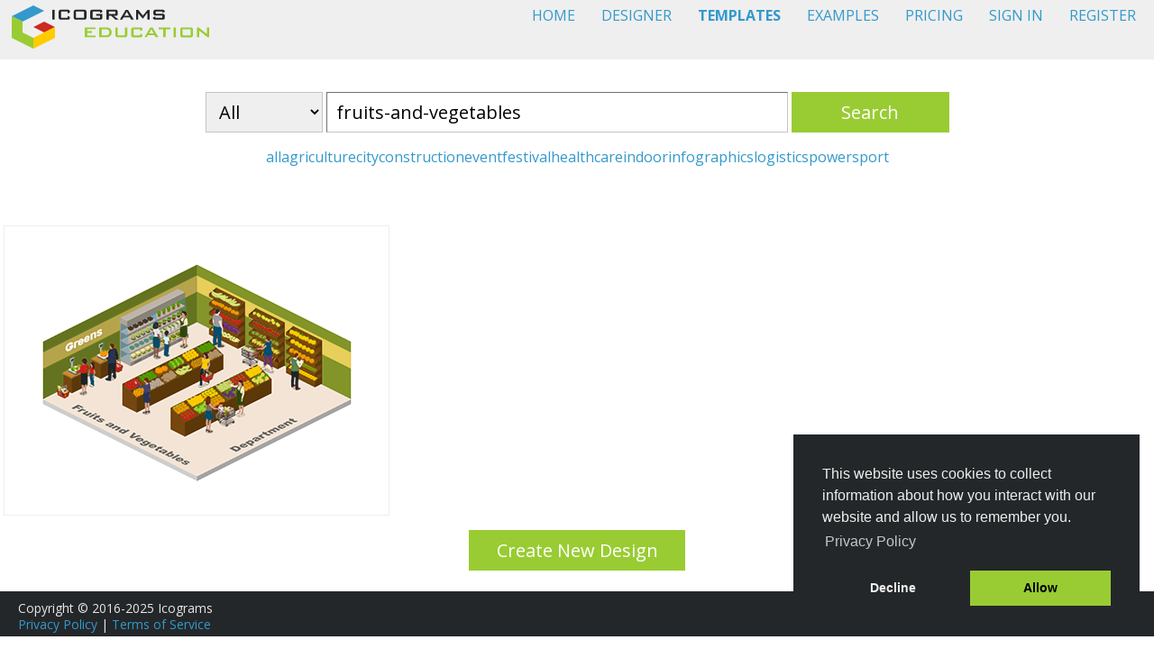

--- FILE ---
content_type: text/html; charset=utf-8
request_url: https://education.icograms.com/templates/all/fruits-and-vegetables
body_size: 20626
content:
<!DOCTYPE html>
<html lang="en">
<head>
    <title>Icograms Templates - create beautiful isometric diagrams, infographics and illustrations from templates</title>
    <meta charset="utf-8" />
        <meta name="viewport" content="width=device-width, initial-scale=1, maximum-scale=1, user-scalable=0" />
        <meta name="apple-mobile-web-app-capable" content="yes">
        <meta name="mobile-web-app-capable" content="yes">
    <meta name="description" content='Create your own beautiful isometric diagrams, infographics and illustrations from templates'>
    <link rel="icon" href="/favicon.ico">
    <link rel="apple-touch-icon" href="/apple-touch-icon.png">

    <script>
        var globalSettings = {
            isEduMode: true,
            icogramsEduSiteUrl: "https://education.icograms.com/",
            icogramsCoreSiteUrl: "https://icograms.com/",
            webStorageBaseUrl: "https://storage-edu.icograms.com/web/",
            webStorageDesignerImgUrl: "https://storage-edu.icograms.com/web/" + "img/designer",
            language: (navigator.language || "en").substring(0, 2).toLowerCase(),
            version: "20251124.1",
            isDebugMode: false
        };
    </script>
    <script type="text/javascript">
        !function (T, l, y) { var S = T.location, k = "script", D = "instrumentationKey", C = "ingestionendpoint", I = "disableExceptionTracking", E = "ai.device.", b = "toLowerCase", w = "crossOrigin", N = "POST", e = "appInsightsSDK", t = y.name || "appInsights"; (y.name || T[e]) && (T[e] = t); var n = T[t] || function (d) { var g = !1, f = !1, m = { initialize: !0, queue: [], sv: "5", version: 2, config: d }; function v(e, t) { var n = {}, a = "Browser"; return n[E + "id"] = a[b](), n[E + "type"] = a, n["ai.operation.name"] = S && S.pathname || "_unknown_", n["ai.internal.sdkVersion"] = "javascript:snippet_" + (m.sv || m.version), { time: function () { var e = new Date; function t(e) { var t = "" + e; return 1 === t.length && (t = "0" + t), t } return e.getUTCFullYear() + "-" + t(1 + e.getUTCMonth()) + "-" + t(e.getUTCDate()) + "T" + t(e.getUTCHours()) + ":" + t(e.getUTCMinutes()) + ":" + t(e.getUTCSeconds()) + "." + ((e.getUTCMilliseconds() / 1e3).toFixed(3) + "").slice(2, 5) + "Z" }(), iKey: e, name: "Microsoft.ApplicationInsights." + e.replace(/-/g, "") + "." + t, sampleRate: 100, tags: n, data: { baseData: { ver: 2 } } } } var h = d.url || y.src; if (h) { function a(e) { var t, n, a, i, r, o, s, c, u, p, l; g = !0, m.queue = [], f || (f = !0, t = h, s = function () { var e = {}, t = d.connectionString; if (t) for (var n = t.split(";"), a = 0; a < n.length; a++) { var i = n[a].split("="); 2 === i.length && (e[i[0][b]()] = i[1]) } if (!e[C]) { var r = e.endpointsuffix, o = r ? e.location : null; e[C] = "https://" + (o ? o + "." : "") + "dc." + (r || "services.visualstudio.com") } return e }(), c = s[D] || d[D] || "", u = s[C], p = u ? u + "/v2/track" : d.endpointUrl, (l = []).push((n = "SDK LOAD Failure: Failed to load Application Insights SDK script (See stack for details)", a = t, i = p, (o = (r = v(c, "Exception")).data).baseType = "ExceptionData", o.baseData.exceptions = [{ typeName: "SDKLoadFailed", message: n.replace(/\./g, "-"), hasFullStack: !1, stack: n + "\nSnippet failed to load [" + a + "] -- Telemetry is disabled\nHelp Link: https://go.microsoft.com/fwlink/?linkid=2128109\nHost: " + (S && S.pathname || "_unknown_") + "\nEndpoint: " + i, parsedStack: [] }], r)), l.push(function (e, t, n, a) { var i = v(c, "Message"), r = i.data; r.baseType = "MessageData"; var o = r.baseData; return o.message = 'AI (Internal): 99 message:"' + ("SDK LOAD Failure: Failed to load Application Insights SDK script (See stack for details) (" + n + ")").replace(/\"/g, "") + '"', o.properties = { endpoint: a }, i }(0, 0, t, p)), function (e, t) { if (JSON) { var n = T.fetch; if (n && !y.useXhr) n(t, { method: N, body: JSON.stringify(e), mode: "cors" }); else if (XMLHttpRequest) { var a = new XMLHttpRequest; a.open(N, t), a.setRequestHeader("Content-type", "application/json"), a.send(JSON.stringify(e)) } } }(l, p)) } function i(e, t) { f || setTimeout(function () { !t && m.core || a() }, 500) } var e = function () { var n = l.createElement(k); n.src = h; var e = y[w]; return !e && "" !== e || "undefined" == n[w] || (n[w] = e), n.onload = i, n.onerror = a, n.onreadystatechange = function (e, t) { "loaded" !== n.readyState && "complete" !== n.readyState || i(0, t) }, n }(); y.ld < 0 ? l.getElementsByTagName("head")[0].appendChild(e) : setTimeout(function () { l.getElementsByTagName(k)[0].parentNode.appendChild(e) }, y.ld || 0) } try { m.cookie = l.cookie } catch (p) { } function t(e) { for (; e.length;)!function (t) { m[t] = function () { var e = arguments; g || m.queue.push(function () { m[t].apply(m, e) }) } }(e.pop()) } var n = "track", r = "TrackPage", o = "TrackEvent"; t([n + "Event", n + "PageView", n + "Exception", n + "Trace", n + "DependencyData", n + "Metric", n + "PageViewPerformance", "start" + r, "stop" + r, "start" + o, "stop" + o, "addTelemetryInitializer", "setAuthenticatedUserContext", "clearAuthenticatedUserContext", "flush"]), m.SeverityLevel = { Verbose: 0, Information: 1, Warning: 2, Error: 3, Critical: 4 }; var s = (d.extensionConfig || {}).ApplicationInsightsAnalytics || {}; if (!0 !== d[I] && !0 !== s[I]) { var c = "onerror"; t(["_" + c]); var u = T[c]; T[c] = function (e, t, n, a, i) { var r = u && u(e, t, n, a, i); return !0 !== r && m["_" + c]({ message: e, url: t, lineNumber: n, columnNumber: a, error: i }), r }, d.autoExceptionInstrumented = !0 } return m }(y.cfg); function a() { y.onInit && y.onInit(n) } (T[t] = n).queue && 0 === n.queue.length ? (n.queue.push(a), n.trackPageView({})) : a() }(window, document, {
            src: "https://js.monitor.azure.com/scripts/b/ai.2.min.js", // The SDK URL Source
            // name: "appInsights", // Global SDK Instance name defaults to "appInsights" when not supplied
            // ld: 0, // Defines the load delay (in ms) before attempting to load the sdk. -1 = block page load and add to head. (default) = 0ms load after timeout,
            // useXhr: 1, // Use XHR instead of fetch to report failures (if available),
            crossOrigin: "anonymous", // When supplied this will add the provided value as the cross origin attribute on the script tag
            // onInit: null, // Once the application insights instance has loaded and initialized this callback function will be called with 1 argument -- the sdk instance (DO NOT ADD anything to the sdk.queue -- As they won't get called)
            cfg: { // Application Insights Configuration
                /**/
                instrumentationKey: "0a45a5d7-0536-4217-ab09-9efc92516ded"
        /**/
        /* ...Other Configuration Options... */
    }});
    </script>

    <link rel="stylesheet" type="text/css" href="https://fonts.googleapis.com/css?family=Open+Sans:400,700&display=swap">

    <link async href="https://storage-edu.icograms.com/web/lib/jqueryui/1.13.2/themes/smoothness/jquery-ui.min.css" rel="stylesheet" crossorigin="anonymous" referrerpolicy="no-referrer">
    <link async href="https://storage-edu.icograms.com/web/lib/waitMe/31.10.17/waitMe.min.css" rel="stylesheet" crossorigin="anonymous" referrerpolicy="no-referrer">
    
    <link rel="stylesheet" type="text/css" href="https://storage-edu.icograms.com/web/lib/cookieconsent2/3.1.1/cookieconsent.min.css" crossorigin="anonymous" referrerpolicy="no-referrer" />


            <link async href="/css/edu.css?v=eOb4MTC9CITKtcxgYkUKGdFNOM76TP3rW_Tcoj7wzvA" rel="stylesheet">
        <link rel="stylesheet" href="/css/style.css?v=kmyRyH3AH6a5feqIa3nyX9f7fJ9A4ATgzA30jhPuLTE" />

    <script src="https://storage-edu.icograms.com/web/lib/jquery/3.7.1/jquery.min.js" crossorigin="anonymous" referrerpolicy="no-referrer"></script>
    <script src="https://storage-edu.icograms.com/web/lib/jqueryui/1.13.2/jquery-ui.min.js" crossorigin="anonymous" referrerpolicy="no-referrer"></script>
    <script src="https://storage-edu.icograms.com/web/lib/jqueryui-touch-punch/0.2.3/jquery.ui.touch-punch.min.js" crossorigin="anonymous" referrerpolicy="no-referrer"></script>
    <script src="https://storage-edu.icograms.com/web/lib/waitMe/31.10.17/waitMe.min.js" crossorigin="anonymous" referrerpolicy="no-referrer"></script>

    <script src="https://storage-edu.icograms.com/web/lib/jquery.hotkeys/0.2/jquery.hotkeys.min.js" crossorigin="anonymous" referrerpolicy="no-referrer"></script>

    <script src="/js/account.js?v=OxyDJGf8Ghx_jGplcb7NxDBDaRrNa5TK_1mrJl5i2pY"></script>
    <script src="/js/site.js?v=Fs8_YHArPBYJqbK2jBTlexkR-qfxD1GzOXSmS73pu60"></script>

    <script async src="https://www.googletagmanager.com/gtag/js?id=G-WJN0CBNTNR"></script>
    <script>
        window.dataLayer = window.dataLayer || [];
        function gtag() { dataLayer.push(arguments); }
        gtag('js', new Date());

        gtag('config', 'G-WJN0CBNTNR');
        gtag('config', 'AW-705612600');

        window.onerror = function (message, file, line, col, error) {
            try {
                gtag("event", "exception", { "description": message + " . " + error, "fatal": true });
                appInsights.trackEvent({name: "window.onerror", properties: {message, file, line, col, error}});
            }
            catch (e) {
                console.error(e);
            }
            return false;
        };
        window.addEventListener("error", function (e) {
            try 
            {
                gtag("event", "exception", { "description": e, "fatal": true });
                appInsights.trackEvent({name: "window.eventListener.error", properties: {e: e}});
            }
            catch (e) {
                console.error(e);
            }
            return false;
        });

    </script>
</head>

<body>
    <script src="/js/eye.js?v=tXlitaKLkOtedF1kUmJ0I9ZWJXjgbwymB3dR0-dsOv8"></script>

    <div id="wrapper">

        <div id="account-dialog" style="display:none">
            <span id="user-display-name"></span><br>
            <span id="user-email"></span><br><br>
            <i><span id="user-organizations-names"></span></i><br/>
            <span><span id="user-plan-name"></span><a id="user-plan-upgrade" href="/pricing"> - Upgrade</a> </span><br />
            <span id="user-type-description"></span><br><br>
            <a href="/my-icograms" class="account-menu-item">My Designs</a> <br>
            <a href="/my-account" class="account-menu-item">My Account</a> <br>
            <br />
            <a href="/" class="account-menu-item" id="menu-sign-out">Sign Out</a><br>
        </div>

        
<header id="header">
    <a href="/">

            <img src="/img/icograms-logo-edu.svg" width="220" height="48" alt="ICOGRAMS EDUCATION" title="Icograms for students - Create maps, diagrams, infographics and illustrations from isometric icons" id="header-logo">
        </a>
    <div id="menu-bar" class="top-menu">
        <a href="javascript:void(0);" class="expandMenuIcon" id="menu-expand">&#9776;</a>
        <a href="/" class="menu-item" id="menu-home">HOME</a>
        <a href="/designer" class="menu-item" id="menu-designer">DESIGNER</a>
        <a href="/templates" class="menu-item" id="menu-templates">TEMPLATES</a>
        <a href="/examples" class="menu-item" id="menu-examples">EXAMPLES</a>
        <a href="/pricing" class="menu-item" id="menu-pricing">PRICING</a>
        <a href="" class="menu-item open-popup" id="menu-signin" style="">SIGN IN</a>
        <a href="" class="menu-item open-popup" id="menu-register" style="">REGISTER</a>
        <a href="/my-icograms" class="menu-item" id="menu-myicograms" style="display:none">MY ICOGRAMS</a>
        <br />
        <a href="" class="menu-item open-popup" id="menu-account" style="display:none"></a>
    </div>
</header>


<link rel="stylesheet" href="/css/templates.css?v=OR3deyHyl_y9MFh2jESSNwGO4He5BpYTXPRT0gfmyLg" />
<link rel="stylesheet" href="https://storage-edu.icograms.com/web/lib/jQuery-flexImages/1.0.4/jquery.flex-images.css" crossorigin="anonymous" referrerpolicy="no-referrer"/>
<link rel="stylesheet" href="https://storage-edu.icograms.com/web/lib/jquery-autocomplete/1.0.7/jquery.auto-complete.min.css" crossorigin="anonymous" referrerpolicy="no-referrer"/>

<script src="https://storage-edu.icograms.com/web/lib/jQuery-flexImages/1.0.4/jquery.flex-images.min.js" crossorigin="anonymous" referrerpolicy="no-referrer"></script>
<script src="https://storage-edu.icograms.com/web/lib/jquery-autocomplete/1.0.7/jquery.auto-complete.min.js" crossorigin="anonymous" referrerpolicy="no-referrer"></script>

<script src="/js/designer/editor_utility.js?v=8NU0p0JSAE5Oi484bvcAY25cVqX3c9fXR7uMIb8AeZA"></script>
<script src="/js/designer/editor_newicogram.js?v=qkRTyekyKyulZ4_P9W6B1wyfMsp3sQucQ-mqSyDbofM"></script>
<script src="/js/designer/editor_icogram.js?v=hplgznR94Cr55Jpqh1_lozPLj_-nzG2_eaFo_tWtfNc"></script>

<div id="templates-header">
    <p>
        <select id="search-type" title="Templates type" name="TemplateType">
                    <option value="All" selected name="TemplateType">All</option>
                    <option value="Basic" name="TemplateType">Basic</option>
                    <option value="Premium" name="TemplateType">Premium</option>
        </select>

        <input type="text" name="search" id="search-tag" placeholder="Search by Tag" value="fruits-and-vegetables" />

        <button class="green-button" id="search-tag-button" title="Search">Search</button>

        <div id="search-categories">
                        <a class="search-category" href="/templates/all">all</a>
                        <a class="search-category" href="/templates/all/agriculture">agriculture</a>
                        <a class="search-category" href="/templates/all/city">city</a>
                        <a class="search-category" href="/templates/all/construction">construction</a>
                        <a class="search-category" href="/templates/all/event">event</a>
                        <a class="search-category" href="/templates/all/festival">festival</a>
                        <a class="search-category" href="/templates/all/healthcare">healthcare</a>
                        <a class="search-category" href="/templates/all/indoor">indoor</a>
                        <a class="search-category" href="/templates/all/infographics">infographics</a>
                        <a class="search-category" href="/templates/all/logistics">logistics</a>
                        <a class="search-category" href="/templates/all/power">power</a>
                        <a class="search-category" href="/templates/all/sport">sport</a>
        </div>
    </p>
</div>

<div id="templates" class="flex-images">


                <div class="item" data-w="640" data-h="480" data-template-id="770">
                    <img class="template-image " src="https://storage-edu.icograms.com/templates/thumbnails/fruits-vegetables-department.png" data-lazy-src="" alt="Fruits and Vegetables Department" title="Fruits and Vegetables Department"/>
                    <div class="template-info">
                        <div class="template-info-preview">
                            <a href="/templates/770/fruits-and-vegetables-department" target="_parent" title="View full size preview in new tab" data-template-id="770">
                                <img src="/img/view-template.svg" alt="Preview icon" title="View" width="20" height="20" />
                            </a>
                        </div>
                        <div class="template-info-name" data-template-seo-name="fruits-and-vegetables-department" data-template-id="770" data-premium="False">
                            Fruits and Vegetables Department
                        </div>

                        <div class="template-info-tags">
<a href="/templates/all/supermarket">supermarket</a> &nbsp; <a href="/templates/all/department">department</a> &nbsp; <a href="/templates/all/fruit">fruit</a> &nbsp; <a href="/templates/all/vegetable">vegetable</a> &nbsp; <a href="/templates/all/fruits-and-vegetables">fruits-and-vegetables</a> &nbsp; <a href="/templates/all/greens">greens</a> &nbsp; <a href="/templates/all/retail">retail</a> &nbsp; <a href="/templates/all/store">store</a> &nbsp; 
                        </div>
                    </div>
                </div>
                
</div>

<div id="templates-newicogram">
    <button id="newicogram-button" class="green-button" title="Create New Blank Icograms Design">Create New Design</button>
</div>

<script>
    var xhr;

    function doSearch() {
        navigateToTemplates($("#search-type").val(), $("#search-tag").val(), "#templates");
    }

    $(document).ready(function () {
        $("#menu-templates").addClass("menu-item-current");

        $("#search-tag").autoComplete({
            minChars: 1,
            source: function (term, response) {
                try { if (xhr) xhr.abort(); } catch (e) { }
                xhr = $.getJSON('/api/dictionaries/templates/tags', { term: term, lng: globalSettings.language }, function (data) { response(data); });
            }
        });

        $("#search-tag-button").on("click", function () { doSearch(); });
        $("#search-type").on("change", function () { doSearch(); });
        $("#search-tag").bind("keydown", "return", function () { doSearch(); })

        $("#newicogram-button").click(function () {
            showNewIcogramDialog();
        });
        
        $('.template-info-preview a').click(function (e) {
            const redirectUrl = $(this).attr('href');
            
            if (!redirectUrl || redirectUrl === '#' || redirectUrl === '') {
                let templateId = $(this).data("template-id");
                CreateIcogramsDesignFromTemplate2(templateId, "#templates");
            }
        });

        $.ajax({
            url: "/api/account/signin-status",
            method: "POST",
            success: function (response) {
                const isUserCommercial = response.planName !== undefined && response.planName !== "Basic (FREE)";

                $(".template-info-name").click(function () {

                    let templateId = $(this).data("template-id");
                    let templateSeoName = $(this).data("template-seo-name");
                    let isPremium = $(this).data("premium");

                    if (isPremium.toLowerCase() === "true" && !isUserCommercial) {
                        window.location.href = "/templates/" + templateId + "/" + templateSeoName;
                    }
                    else{
                        CreateIcogramsDesignFromTemplate2(templateId, "#templates");
                    }
                });
            },
            error: function () {
                console.error("Failed to fetch user state.");
            }
        });


        $(".item").hover(function () {
            $(this).find(".template-info").show('fast');
        }, function () {
            $(this).find(".template-info").hide('slow');
        }
        );

$('#templates').flexImages({ rowHeight: 320 });    });


    window.lazyLoadOptions = {
        elements_selector: ".lazy",
        data_src: "lazy-src",
        cancel_on_exit: false,
        callback_enter: function (el) { $(el).parent().waitMe(); },
        callback_loaded: function (el) { $(el).parent().waitMe('hide'); }
    };
    window.addEventListener(
        "LazyLoad::Initialized",
        function (event) {
            window.lazyLoadInstance = event.detail.instance;
        },
        false
    );
</script>
<script async src="https://storage-edu.icograms.com/web/lib/vanilla-lazyload/19.1.3/lazyload.min.js" crossorigin="anonymous" referrerpolicy="no-referrer"></script>



<footer>
    <div class="footer-block">
        Copyright &copy; 2016-2025 Icograms<br>
        <a href="/privacy-policy" id="menu-footer-privacy">Privacy Policy</a> | <a href="/terms-of-service" id="menu-footer-terms">Terms of Service</a>
    </div>
    <div class="footer-block-right">
    <br>
    <a href="/tutorials" class="footer-link" id="menu-footer-tutorials">Tutorials</a> | <a href="/faq" class="footer-link" id="menu-footer-faq">FAQ</a>
    </div>
</footer>

<script>
$(document).ready(function() {$("#menu-expand").on("click", function() {$("#menu-bar").toggleClass("responsive");})});
</script>

    </div>

    

    <script src="https://storage-edu.icograms.com/web/lib/cookieconsent2/3.1.1/cookieconsent.min.js" data-cfasync="false"></script>

</body>
</html>


--- FILE ---
content_type: text/css; charset=UTF-8
request_url: https://education.icograms.com/css/edu.css?v=eOb4MTC9CITKtcxgYkUKGdFNOM76TP3rW_Tcoj7wzvA
body_size: 226
content:
.edu-form-field{padding:4px;font-size:1em;margin-top:12px;width:500px;height:31px;box-sizing:border-box}.edu-form-field-text{height:80px;min-height:32px;resize:vertical}#toolbar-logo{background-color:#9c3!important}

--- FILE ---
content_type: text/css; charset=UTF-8
request_url: https://education.icograms.com/css/templates.css?v=OR3deyHyl_y9MFh2jESSNwGO4He5BpYTXPRT0gfmyLg
body_size: 2135
content:
*{box-sizing:border-box}#templates-header{text-align:center;padding-top:20px;padding-bottom:45px}#templates-newicogram{width:100%;height:80px;text-align:center}#newicogram-button{width:240px}#search-type{vertical-align:top;height:45px;min-width:80px;font-size:20px;border-width:1px;border-color:#c4c4c4;border-radius:0;background-color:#efefef;outline:0;padding:0 10px 0 10px;text-transform:capitalize}#search-type:focus{border-width:1px;border-color:#000;border-radius:0;border-color:#6c7175;outline:0}#search-categories{display:flex;justify-content:center;align-items:center;gap:10px;color:#39c}#search-tag{vertical-align:top;height:45px;width:40%;font-size:20px;border-width:1px;border-color:#c4c4c4;border-radius:0;padding:0 10px 0 10px;outline:0}#search-tag:focus{border-color:#6c7175;border-radius:0;border-width:1px;outline:0}#search-tag-button{vertical-align:top;margin-top:0!important;margin-bottom:0!important;border-radius:0}.template-info{height:100%;width:100%;display:none;z-index:50;position:absolute;top:0;left:0;background:rgba(25,25,25,.8);color:#fff}.template-info-preview{text-align:right;padding-bottom:10px;font-size:22px;position:absolute;top:0;left:0;width:100%;display:flex;justify-content:end;align-items:center}.template-info-preview a{margin:5px}.template-info-preview a{color:#fff}.template-info-name{cursor:pointer;position:absolute;top:45px;bottom:45px;width:100%;display:flex;justify-content:center;align-items:center;padding:0 10px 0 10px}.template-info-tags{left:0;bottom:0;width:100%;position:absolute;padding:5px 10px 5px 10px;font-size:12px}.template-info-tags a{color:#fff;overflow-wrap:break-word;white-space:nowrap;margin-right:8px}.premium-icon{position:absolute;top:0;margin:2px;padding:2px;background-color:rgba(25,25,25,.8);z-index:51}.template-image{width:100%;height:100%}#no-results{text-align:center;padding-bottom:20px}@media only screen and (max-width:640px){#search-tag{width:140px;padding:0 2px 0 2px}#search-tag-button{width:40px;min-width:40px;max-width:40px;background:#9c3 url("/img/search.svg?v=ZODBxfVMLzUufEov_P5RSm63jB0") no-repeat center;color:#9c3;font-size:0}}

--- FILE ---
content_type: text/javascript; charset=UTF-8
request_url: https://education.icograms.com/js/site.js?v=Fs8_YHArPBYJqbK2jBTlexkR-qfxD1GzOXSmS73pu60
body_size: 5347
content:
function navigateToDesigner(){window.location.href="/designer"}function navigateToDesignerAndPalette(n){window.location.href="/designer#"+n}function navigateToUpgrade(){window.open("/pricing","_blank")}function navigateToTemplates(n,t,i){i&&$(i).waitMe();var r="/templates";r+=n?"/"+n.toLowerCase():"/all";t&&(r+="/"+t);window.location.href=r}function showContactUsDialog(n,t){$('<div id="contact-us-dialog"><\/div>').appendTo("body").html(`<div class="accountwrapper" id="contact-us-form-container">
	<p>
	Please fill the form below to describe your needs.
	</p>
			<form action="" method="post" name="contact-us-form" id="contact-us-form">
				<input type="hidden" name="cntCategory" id="contact-category" value=""/>
				<input type="text" name="cntName" id="contact-name" placeholder="Name" class="account-form-field" required autofocus/><br>
				<input type="text" name="cntEmail" id="contact-email" placeholder="Email" class="account-form-field" required /><br>
				<textarea name="cntMessage" id="contact-message" rows="16" cols="20" placeholder="" class="account-form-field account-form-field-text" required></textarea><br>
				<button type="button" onclick="DoContact()" class="green-button" id="contact-button">Contact</button> <br>
				<span id="error-message" class="error-text"></span>
			</form>
			<span id="contact-result" class="error-text"></span>
	<p><br></div>`).dialog({modal:!0,title:"Contact Us",zIndex:5e4,autoOpen:!0,width:"auto",height:"auto",resizable:!1,draggable:!1,close:function(){$(this).remove()},open:function(){$("#contact-name").val(userDisplayName);$("#contact-email").val(userEmail);$("#contact-category").val(n);$("#contact-message").attr("placeholder",t);userEmail?document.getElementById("contact-message").focus():document.getElementById("contact-name").focus();$("#contact-name").on("keydown",null,"return",function(){$("#contact-button").click()});$("#contact-email").on("keydown",null,"return",function(){$("#contact-button").click()})}})}function isValidEmail(n){return/^([\w-\.]+@([\w-]+\.)+[\w-]{2,10})?$/.test(n)}function getErrorMessageFromXhr(n,t,i){var r=n?.responseJSON?.errorMessage||n?.responseJSON?.title||n?.responseText,f,e;r||(r="Something went wrong. Please try again later. ",(t||i)&&(r+=t,i?r+=":"+i:n&&n.status&&(r+=":"+n.status),r+="."));var o=n?.status,u=n?.responseJSON?.action,s=n?.responseJSON?.serverVersion,h=globalSettings?.version;try{f=new Error("dummy");e=f.stack.replace(/^[^\(]+?[\n$]/gm,"").replace(/^\s+at\s+/gm,"").replace(/^Object.<anonymous>\s*\(/gm,"{anonymous}()@").split("\n");gtag("event","exception",{description:r.errorMessage,fatal:!1,action:u,stack:e,serverVersion:s,clientVersion:h});appInsights.trackEvent({name:"ErrorFromXhr",properties:{error:r,action:u,stack:e,serverVersion:s,clientVersion:h}})}catch(f){console.error(f)}return console.error(r,u,o),{errorMessage:r,action:u,status:o}}function DoContact(){if(!$("#contact-name").val()){$("#contact-result").text("Please enter your name");return}if(!$("#contact-email").val()){$("#contact-result").text("Please enter your email");return}if(!isValidEmail($("#contact-email").val())){$("#contact-result").text("Please enter correct email");return}if(!$("#contact-message").val()){$("#contact-result").text("Please enter your message");return}$("#contact-us-form-container").waitMe();$.ajax({url:"/api/contact",type:"POST",dataType:"text",data:$("#contact-us-form").serialize(),success:function(){$("#contact-result").removeClass("error-text").addClass("success-text").text("Message has been sent.");$("#contact-name").val("");$("#contact-email").val("");$("#contact-message").val("");ga("send","event","Pricing Contact","ContactUs")},error:function(n,t,i){console.error(n,t,i);$("#contact-result").removeClass("success-text").addClass("error-text").text("Message could not be sent. Please try again later.");ga("send","event","Pricing Contact","ContactUs ERROR")},complete:function(){$("#contact-us-form-container").waitMe("hide")}})}function CreateIcogramsDesignFromTemplate2(n,t){$(t).waitMe();ga("send","event","Template","Create Icogram",n);$.ajax({url:"/api/dictionaries/templates/source/"+n,type:"GET",dataType:"text",success:function(n){JSON.parse(n);siteStorageSetData(n,0,"",null);navigateToDesigner()},error:function(n,i,r){error=getErrorMessageFromXhr(n,i,r);window.alert(error.errorMessage);$(t).waitMe("hide");ga("send","event","Template","Create Icogram ERROR",error.errorMessage)}})}function siteStorageSetIcogramData(n){return n?(localStorage.setItem("icogramData",n),sessionStorage.setItem("icogramData",n)):(localStorage.removeItem("icogramData"),sessionStorage.removeItem("icogramData")),sessionStorage}function siteStorageSetIdESign(n,t){return n?sessionStorage.setItem("icogramId",n):sessionStorage.setItem("icogramId","0"),t?sessionStorage.setItem("icogramESign",t):sessionStorage.setItem("icogramESign",""),localStorage.removeItem("icogramData"),sessionStorage}function siteStorageSetData(n,t,i,r){return siteStorageSetIcogramData(n),siteStorageSetIdESign(t,i),r?sessionStorage.setItem("icogramOrganizationId",r):sessionStorage.removeItem("icogramOrganizationId"),sessionStorage}function settingsSet(n,t){let i="icograms-"+n;t?localStorage.setItem(i,t):localStorage.removeItem(i)}function settingsGet(n,t){let r="icograms-"+n,i=localStorage.getItem(r);return i?i:t}

--- FILE ---
content_type: text/javascript; charset=UTF-8
request_url: https://education.icograms.com/js/account.js?v=OxyDJGf8Ghx_jGplcb7NxDBDaRrNa5TK_1mrJl5i2pY
body_size: 24964
content:
function updateAccountUI(){updateAccountUICallback(null,null)}function updateAccountUIForced(){updateAccountUICallback(null,!0)}function updateAccountUICallback(n,t){t=t?1:0;$("#header").waitMe();$.ajax({url:"/api/account/signin-status?force="+t,type:"POST",dataType:"json",success:function(n){if(n&&n.version&&globalSettings&&globalSettings.version&&n.version!=globalSettings.version&&["/designer","/my-icograms","/my-account"].includes(location.pathname)){window.alert("We are continually working on new features and icons. Please refresh the site in your browser and sign in again. Continuing without refreshing may result in data loss.");isIcogramChanged=!1;return}isSignedIn=n.isloggedin;isTestMode=n.isTestMode;userEmail=n.email;userDisplayName=n.displayname;userId=n.userId;showWatermark=n.showWatermark;allowDownloadSvg=n.allowDownloadSvg;globalUser.isStudent=n.isStudent;globalUser.userTypeDescription=n.userTypeDescription;globalUser.limits.maxUploadSize=n.maxUploadSize;globalUser.limits.maxUploadSizeBytes=n.maxUploadSizeBytes;globalUser.limits.allowExportSvg=n.allowExportSvg;globalUser.limits.maxPngWidth=n.maxPngWidth;globalUser.planId=n.planId;globalUser.organizations.names=n.organizationsNames??"";isSignedIn?($("#menu-signin").hide(),$("#menu-register").hide(),$("#menu-myicograms").css("display",""),$("#menu-account").text(userDisplayName).css("display",""),$("#user-display-name").text(userDisplayName),$("#user-email").text(n.email),$("#user-organizations-names").text(n.organizationsNames),$("#user-plan-name").text(n.planName),$("#user-type-description").text(n.userTypeDescription),n.planId!=0||globalSettings.isEduMode?$("#user-plan-upgrade").hide():$("#user-plan-upgrade").css("display",""),$("#img-account").attr("src","/api/account/photo?userId="+userId),$("#toolbar-account").css("display",""),gtag("set",{user_id:userId}),appInsights.setAuthenticatedUserContext(userId)):($("#menu-signin").css("display",""),$("#menu-register").css("display",""),$("#menu-myicograms").hide(),$("#user-display-name").text(""),$("#user-email").text(""),$("#user-organizations-names").text(""),$("#user-plan-name").text(""),$("#user-plan-upgrade").hide(),$("#user-type-description").text(""),$("#menu-account").hide().text(""),$("#toolbar-account").hide(),$("#img-account").attr("src","/img/_blank.gif"))},error:function(i,r,u){var f=getErrorMessageFromXhr(i,r,u);isSignedIn=!1;isTestMode=!1;userEmail=null;userDisplayName=null;userId=null;showWatermark=!0;allowDownloadSvg=!1;globalUser.isStudent=!1;globalUser.userTypeDescription=null;globalUser.limits.maxUploadSize="300KB";globalUser.limits.maxUploadSizeBytes=307200;globalUser.limits.allowExportSvg=!1;globalUser.limits.maxPngWidth="800";globalUser.planId=0;$("#menu-signin").css("display","");$("#menu-register").css("display","");$("#menu-myicograms").hide();$("#user-display-name").text("");$("#user-email").text("");$("#user-organizations-names").text("");$("#user-plan-name").text("");$("#user-plan-upgrade").hide();$("#user-type-description").text("");$("#menu-account").text("").hide();$("#toolbar-account").hide();$("#img-account").attr("src","/img/_blank.gif");setTimeout(function(){updateAccountUICallback(n,t)},18e4);ga("send","event","Account","Account ERROR",f.errorMessage)},complete:function(){$("#header").waitMe("hide");typeof workingAreaAdjustWatermark=="function"&&workingAreaAdjustWatermark();n&&n()}})}function closeAccountDialogs(){closeSignInDialog();closeRegisterDialog();closeResetPasswordDialog();closeSignInOrRegisterDialog()}function closeSignInDialog(){$("#signin-dialog").dialog("close")}function closeRegisterDialog(){$("#register-dialog").dialog("close")}function closeSignInOrRegisterDialog(){$("#signin-or-register-dialog").dialog("close")}function closeResetPasswordDialog(){$("#reset-password-dialog").dialog("close")}function showSignInDialog(){closeRegisterDialog();closeResetPasswordDialog();closeSignInOrRegisterDialog();showSignInDialog2()}function showRegisterDialog(){closeSignInDialog();closeSignInOrRegisterDialog();showRegisterDialog2()}function showSignInOrRegisterDialog(){showSignInOrRegisterDialog2()}function showResetPasswordDialog(){closeSignInDialog();showResetPasswordDialog2()}function getSiteModeMessage(){if(globalSettings.isEduMode){if(globalSettings.icogramsCoreSiteUrl)return'Not teacher or student? Please visit <a href="'+globalSettings.icogramsCoreSiteUrl+'">Icograms main site<\/a>.'}else if(globalSettings.icogramsEduSiteUrl)return'Students and teachers please visit <a href="'+globalSettings.icogramsEduSiteUrl+'">Icograms education site<\/a>.';return""}function signInEnableButton(){$("#signin-button").prop("disabled",!1)}function showSignInDialog2(){var n="";globalSettings.isEduMode&&(n="<select style='display:none' name='usertype' id='signin-user-type' class='account-form-field' ><option id='signin-user-type-select' value='0'>Select<\/option><option value='2'>I am a Student<\/option><option value='1'>I am a Teacher<\/option><\/select><br>");$('<div id="signin-dialog"><\/div>').appendTo("body").html(`<div class="accountwrapper" id="signin-form-container">
			If you do not have a login, please <a href="#" onclick="showRegisterDialog(); return false;">Register</a>.
			<form action="" method="post" name="login_form" id="signin-form">
				<input type="text" name="email" id="email" placeholder="Email" class="account-form-field" required autofocus/><br>
				<input type="password" name="password" id="password" placeholder="Password" class="account-form-field" required /><br>
		${n}
		<a href="#" onclick="showResetPasswordDialog(); return false;">Forgot your password?</a><br/>
				<button type="button" onclick="DoSignIn(this.form);" class="green-button" id="signin-button">Sign In</button> <br>
				<span id="error-message" class="error-text"></span><br>
			</form>
	<a id="signin-google" ><img src="${globalSettings.webStorageBaseUrl}img/google/web_light_rd_SI@1x.png"></a><br/><br>
	`+getSiteModeMessage()+`<br><br></div>`).dialog({modal:!0,title:"Sign In",zIndex:5e4,autoOpen:!0,width:"auto",height:"auto",resizable:!1,draggable:!1,close:function(){$(this).remove()},open:function(){$("#password").on("keydown",null,"return",function(){$("#signin-button").click()});$("#email").on("keydown",null,"return",function(){$("#signin-button").click()});$("#password").on("keypress change paste",signInEnableButton);$("#email").on("keypress change paste",signInEnableButton);$("#signin-google").one("click",function(){return window.location.replace("/oauth/google/auth"),!0})}})}function accountUpdateDisplayHint(){let n=$("#user-type").val()==2,t=n?"block":"none";$("#account-student-hint").css("display",t)}function showRegisterDialog2(){var t="",n;globalSettings.isEduMode&&(t="<select name='usertype' id='user-type' class='account-form-field' onchange='accountUpdateDisplayHint()' ><option value='2'>I am a Student<\/option><option value='1'>I am a Teacher<\/option><\/select><br>");n=`Already have an account? <a href="#" onclick="showSignInDialog(); return false;">Sign in</a>.<br>
        <form action="" method="post" name="registration_form" id="registration-form" autocomplete="off">
			`+t+`
            <input type="text" name="name" id="name" placeholder="`+"Name"+`" class="account-form-field" autofocus maxlength="50" /><br>
			<div id="account-student-hint" class="account-form-field" style="display:none;font-size:small;margin:0;">Enter a nickname. Please do not use your real name.</div>
            <input type="email" name="email" id="email" placeholder="Email" class="account-form-field" maxlength="50"/><br>
            <input type="password" name="password" id="password" placeholder="Password" class="account-form-field" /><br>
			<div class="account-form-field" style="font-size:10px;margin:0;">Password must contain at least one number, one lowercase and one uppercase letter, and be at least 6 characters long.</div>
            <input type="password" name="confirmpwd" id="confirmpwd" placeholder="Confirm Password" class="account-form-field" /><br>
            <button type="button" onclick="DoRegisterUser(this.form);" class="green-button" id="register-button">Register</button> <br>
            <span id="error-message" class="error-text"></span><br>
        </form>
			<a href="/oauth/google/auth"><img src="${globalSettings.webStorageBaseUrl}img/google/web_light_rd_SU@1x.png"></a><br/><br/>

By Registering you agree to our <a href="/terms-of-service" target="_blank">Terms of Service</a> and <a href="/privacy-policy" target="_blank">Privacy Policy</a>.<br>
<br>`;n+=getSiteModeMessage()+"<br>";$('<div id="register-dialog"><\/div>').appendTo("body").html(`<div class="accountwrapper" id="registration-form-container">`+n+`<br></div>`).dialog({modal:!0,title:"Register",zIndex:5e4,autoOpen:!0,width:"auto",height:"auto",resizable:!1,draggable:!1,close:function(){$(this).remove()},open:function(){function n(){$("#register-button").click()}$("#name").on("keydown",null,"return",n);$("#email").on("keydown",null,"return",n);$("#password").on("keydown",null,"return",n);$("#confirmpwd").on("keydown",null,"return",n);accountUpdateDisplayHint()}})}function showSignInOrRegisterDialog2(){$('<div id="signin-or-register-dialog"><\/div>').appendTo("body").html(`<div class="accountwrapper" id="signin-or-register-form-container">
		<a href="#" onclick="showSignInDialog(); return false;">Sign in</a> or 
		<a href="#" onclick="showRegisterDialog(); return false;">Register</a> first.<br>
	</div>`).dialog({modal:!0,title:"Sign In or Register",zIndex:5e4,autoOpen:!0,width:"auto",height:"auto",resizable:!1,draggable:!1,close:function(){$(this).remove()}})}function showResetPasswordDialog2(){$('<div id="reset-password-dialog"><\/div>').appendTo("body").html(`<div class="accountwrapper" id="resetpassword-form-container">
	Enter your e-mail address below, <br>and we'll send you instructions for resetting it.
			<form action="" method="post" name="resetpassword_form" id="resetpassword-form">
				<input type="text" name="email" id="email" placeholder="Email" class="account-form-field" required autofocus/><br>
				<button type="button" onclick="DoResetPassword(this.form);" class="green-button" id="resetpassword-button">Reset Password</button> <br>
				<span id="error-message" class="error-text"></span><br />
			</form>
	Remember password? <a href="#" onclick="showSignInDialog(); return false;">Sign in</a>.<br>
<br>
</div>`).dialog({modal:!0,title:"Reset Password",zIndex:5e4,autoOpen:!0,width:"auto",height:"auto",resizable:!1,draggable:!1,close:function(){$(this).remove()},open:function(){$("#email").on("keydown",null,"return",function(){$("#resetpassword-button").click()})}})}function DoSignIn(n){$("#signin-button").is(":disabled")||($("#error-message").text(""),formhash(n,n.password,function(n){$("#error-message").text(n)}))&&($("#signin-form-container").waitMe({bg:"#EFEFEFB2"}),setTimeout(function(){$("#signin-button").prop("disabled",!0)},10),$.ajax({url:"/api/account/sign-in",type:"POST",dataType:"json",data:$("#signin-form").serialize(),success:function(){$("#error-message").text("Signed In successfully");window.location.href.indexOf("pricing")>-1&&setTimeout(function(){window.location.reload()},0);gtag("event","login",{method:"email"});updateAccountUI();closeSignInDialog();(window.location.href.indexOf("/templates")>-1||window.location.href.indexOf("/usage")>-1)&&setTimeout(function(){window.location.reload()},0)},error:function(n,t,i){var r=getErrorMessageFromXhr(n,t,i),u=r.action;u||$("#error-message").text(r.errorMessage);gtag("event","exception",{description:r.errorMessage,fatal:!1});ga("send","event","Account","Sign In ERROR",r.errorMessage);updateAccountUI()},complete:function(){$("#signin-form-container").waitMe("hide");setTimeout(function(){signInEnableButton()},1e4)}}))}function DoRegisterUser(n){($("#error-message").text(""),regformhash(n,n.name,n.email,n.password,n.confirmpwd,function(n){$("#error-message").text(n)}))&&($("#registration-form-container").waitMe({bg:"#EFEFEFB2"}),$.ajax({url:"/api/account/register",type:"POST",dataType:"json",data:$("#registration-form").serialize(),success:function(){ga("send","event","Account","Register","OK");fbq("track","CompleteRegistration");gtag("event","sign_up",{method:"email"});$("#error-message").text("Registration successful");window.location.href.indexOf("pricing")>-1&&setTimeout(function(){window.location.reload()},0);updateAccountUI();closeRegisterDialog()},error:function(n,t,i){var r=getErrorMessageFromXhr(n,t,i);$("#error-message").text(r.errorMessage);ga("send","event","Account","Register ERROR",r.errorMessage);updateAccountUI()},complete:function(){$("#registration-form-container").waitMe("hide")}}))}function DoResetPassword(){$("#resetpassword-form-container").waitMe({bg:"#EFEFEFB2"});$("#error-message").text("");$.ajax({url:"/api/account/reset-password",type:"POST",dataType:"json",data:$("#resetpassword-form").serialize(),success:function(){$("#error-message").text("If your account exists, a password reset link is on its way.");ga("send","event","Account","Reset Password","OK")},error:function(n,t,i){var r=getErrorMessageFromXhr(n,t,i);$("#error-message").text(r.errorMessage);ga("send","event","Account","Reset Password ERROR",r.errorMessage);updateAccountUI()},complete:function(){$("#resetpassword-button").prop("disabled",!0);$("#email").prop("disabled",!0);$("#resetpassword-form-container").waitMe("hide")}})}function formhash(n,t){var i=document.getElementById("p");return i||(i=document.createElement("input")),n.appendChild(i),i.name="p",i.type="hidden",i.value=hex_sha512(t.value),i.id="p",!0}function pwdvalidate(n,t,i,r){if(t.value==""||i.value=="")return n.password.focus(),r("You must provide all the requested details. Please try again."),!1;if(t.value.length<6)return r("Passwords must be at least 6 characters long. Please try again."),n.password.focus(),!1;return/(?=.*\d)(?=.*[a-z])(?=.*[A-Z]).{6,}/.test(t.value)?t.value!=i.value?(r("Your password and confirmation do not match. Please try again."),n.password.focus(),!1):!0:(r("Passwords must contain at least one number, one lowercase and one uppercase letter. Please try again."),!1)}function regformhash(n,t,i,r,u,f){return t.value==""||i.value==""?(f("You must provide all the requested details. Please try again."),!1):(re=/^[A-Za-z0-9_. -]+$/,!re.test(n.name.value))?(f("Name must contain only letters and numbers. Please try again."),n.name.focus(),!1):isValidEmail(n.email.value)?changepwdformhash(n,r,u,f)?!0:!1:(f("Email is incorect. Please try again."),n.email.focus(),!1)}function changepwdformhash(n,t,i,r){if(!pwdvalidate(n,t,i,r))return!1;var u=document.getElementById("p");return u||(u=document.createElement("input")),n.appendChild(u),u.name="p",u.type="hidden",u.value=hex_sha512(t.value),u.id="p",i.value="",!0}function hex_sha512(n){return rstr2hex(rstr_sha512(str2rstr_utf8(n)))}function b64_sha512(n){return rstr2b64(rstr_sha512(str2rstr_utf8(n)))}function any_sha512(n,t){return rstr2any(rstr_sha512(str2rstr_utf8(n)),t)}function hex_hmac_sha512(n,t){return rstr2hex(rstr_hmac_sha512(str2rstr_utf8(n),str2rstr_utf8(t)))}function b64_hmac_sha512(n,t){return rstr2b64(rstr_hmac_sha512(str2rstr_utf8(n),str2rstr_utf8(t)))}function any_hmac_sha512(n,t,i){return rstr2any(rstr_hmac_sha512(str2rstr_utf8(n),str2rstr_utf8(t)),i)}function sha512_vm_test(){return hex_sha512("abc").toLowerCase()=="ddaf35a193617abacc417349ae20413112e6fa4e89a97ea20a9eeee64b55d39a2192992a274fc1a836ba3c23a3feebbd454d4423643ce80e2a9ac94fa54ca49f"}function rstr_sha512(n){return binb2rstr(binb_sha512(rstr2binb(n),n.length*8))}function rstr_hmac_sha512(n,t){var r=rstr2binb(n),u,f,i,e;for(r.length>32&&(r=binb_sha512(r,n.length*8)),u=Array(32),f=Array(32),i=0;i<32;i++)u[i]=r[i]^909522486,f[i]=r[i]^1549556828;return e=binb_sha512(u.concat(rstr2binb(t)),1024+t.length*8),binb2rstr(binb_sha512(f.concat(e),1536))}function rstr2hex(n){var i,r,u,t;try{hexcase}catch(f){hexcase=0}for(i=hexcase?"0123456789ABCDEF":"0123456789abcdef",r="",t=0;t<n.length;t++)u=n.charCodeAt(t),r+=i.charAt(u>>>4&15)+i.charAt(u&15);return r}function rstr2b64(n){var t,f,i;try{b64pad}catch(e){b64pad=""}var u="",r=n.length;for(t=0;t<r;t+=3)for(f=n.charCodeAt(t)<<16|(t+1<r?n.charCodeAt(t+1)<<8:0)|(t+2<r?n.charCodeAt(t+2):0),i=0;i<4;i++)u+=t*8+i*6>n.length*8?b64pad:"ABCDEFGHIJKLMNOPQRSTUVWXYZabcdefghijklmnopqrstuvwxyz0123456789+/".charAt(f>>>6*(3-i)&63);return u}function rstr2any(n,t){for(var l=t.length,e,o,r,u,f=Array(Math.ceil(n.length/2)),h,s,c,i=0;i<f.length;i++)f[i]=n.charCodeAt(i*2)<<8|n.charCodeAt(i*2+1);for(h=Math.ceil(n.length*8/(Math.log(t.length)/Math.log(2))),s=Array(h),e=0;e<h;e++){for(u=Array(),r=0,i=0;i<f.length;i++)r=(r<<16)+f[i],o=Math.floor(r/l),r-=o*l,(u.length>0||o>0)&&(u[u.length]=o);s[e]=r;f=u}for(c="",i=s.length-1;i>=0;i--)c+=t.charAt(s[i]);return c}function str2rstr_utf8(n){for(var i="",r=-1,t,u;++r<n.length;)t=n.charCodeAt(r),u=r+1<n.length?n.charCodeAt(r+1):0,55296<=t&&t<=56319&&56320<=u&&u<=57343&&(t=65536+((t&1023)<<10)+(u&1023),r++),t<=127?i+=String.fromCharCode(t):t<=2047?i+=String.fromCharCode(192|t>>>6&31,128|t&63):t<=65535?i+=String.fromCharCode(224|t>>>12&15,128|t>>>6&63,128|t&63):t<=2097151&&(i+=String.fromCharCode(240|t>>>18&7,128|t>>>12&63,128|t>>>6&63,128|t&63));return i}function str2rstr_utf16le(n){for(var i="",t=0;t<n.length;t++)i+=String.fromCharCode(n.charCodeAt(t)&255,n.charCodeAt(t)>>>8&255);return i}function str2rstr_utf16be(n){for(var i="",t=0;t<n.length;t++)i+=String.fromCharCode(n.charCodeAt(t)>>>8&255,n.charCodeAt(t)&255);return i}function rstr2binb(n){for(var i=Array(n.length>>2),t=0;t<i.length;t++)i[t]=0;for(t=0;t<n.length*8;t+=8)i[t>>5]|=(n.charCodeAt(t/8)&255)<<24-t%32;return i}function binb2rstr(n){for(var i="",t=0;t<n.length*32;t+=8)i+=String.fromCharCode(n[t>>5]>>>24-t%32&255);return i}function binb_sha512(n,t){var d;sha512_k==undefined&&(sha512_k=[new int64(1116352408,-685199838),new int64(1899447441,602891725),new int64(-1245643825,-330482897),new int64(-373957723,-2121671748),new int64(961987163,-213338824),new int64(1508970993,-1241133031),new int64(-1841331548,-1357295717),new int64(-1424204075,-630357736),new int64(-670586216,-1560083902),new int64(310598401,1164996542),new int64(607225278,1323610764),new int64(1426881987,-704662302),new int64(1925078388,-226784913),new int64(-2132889090,991336113),new int64(-1680079193,633803317),new int64(-1046744716,-815192428),new int64(-459576895,-1628353838),new int64(-272742522,944711139),new int64(264347078,-1953704523),new int64(604807628,2007800933),new int64(770255983,1495990901),new int64(1249150122,1856431235),new int64(1555081692,-1119749164),new int64(1996064986,-2096016459),new int64(-1740746414,-295247957),new int64(-1473132947,766784016),new int64(-1341970488,-1728372417),new int64(-1084653625,-1091629340),new int64(-958395405,1034457026),new int64(-710438585,-1828018395),new int64(113926993,-536640913),new int64(338241895,168717936),new int64(666307205,1188179964),new int64(773529912,1546045734),new int64(1294757372,1522805485),new int64(1396182291,-1651133473),new int64(1695183700,-1951439906),new int64(1986661051,1014477480),new int64(-2117940946,1206759142),new int64(-1838011259,344077627),new int64(-1564481375,1290863460),new int64(-1474664885,-1136513023),new int64(-1035236496,-789014639),new int64(-949202525,106217008),new int64(-778901479,-688958952),new int64(-694614492,1432725776),new int64(-200395387,1467031594),new int64(275423344,851169720),new int64(430227734,-1194143544),new int64(506948616,1363258195),new int64(659060556,-544281703),new int64(883997877,-509917016),new int64(958139571,-976659869),new int64(1322822218,-482243893),new int64(1537002063,2003034995),new int64(1747873779,-692930397),new int64(1955562222,1575990012),new int64(2024104815,1125592928),new int64(-2067236844,-1578062990),new int64(-1933114872,442776044),new int64(-1866530822,593698344),new int64(-1538233109,-561857047),new int64(-1090935817,-1295615723),new int64(-965641998,-479046869),new int64(-903397682,-366583396),new int64(-779700025,566280711),new int64(-354779690,-840897762),new int64(-176337025,-294727304),new int64(116418474,1914138554),new int64(174292421,-1563912026),new int64(289380356,-1090974290),new int64(460393269,320620315),new int64(685471733,587496836),new int64(852142971,1086792851),new int64(1017036298,365543100),new int64(1126000580,-1676669620),new int64(1288033470,-885112138),new int64(1501505948,-60457430),new int64(1607167915,987167468),new int64(1816402316,1246189591)]);for(var i=[new int64(1779033703,-205731576),new int64(-1150833019,-2067093701),new int64(1013904242,-23791573),new int64(-1521486534,1595750129),new int64(1359893119,-1377402159),new int64(-1694144372,725511199),new int64(528734635,-79577749),new int64(1541459225,327033209)],g=new int64(0,0),it=new int64(0,0),h=new int64(0,0),l=new int64(0,0),a=new int64(0,0),b=new int64(0,0),c=new int64(0,0),v=new int64(0,0),y=new int64(0,0),k=new int64(0,0),p=new int64(0,0),w=new int64(0,0),nt=new int64(0,0),tt=new int64(0,0),e=new int64(0,0),o=new int64(0,0),s=new int64(0,0),r,f=new Array(80),u=0;u<80;u++)f[u]=new int64(0,0);for(n[t>>5]|=128<<24-(t&31),n[(t+128>>10<<5)+31]=t,u=0;u<n.length;u+=32){for(int64copy(h,i[0]),int64copy(l,i[1]),int64copy(a,i[2]),int64copy(b,i[3]),int64copy(c,i[4]),int64copy(v,i[5]),int64copy(y,i[6]),int64copy(k,i[7]),r=0;r<16;r++)f[r].h=n[u+2*r],f[r].l=n[u+2*r+1];for(r=16;r<80;r++)int64rrot(e,f[r-2],19),int64revrrot(o,f[r-2],29),int64shr(s,f[r-2],6),w.l=e.l^o.l^s.l,w.h=e.h^o.h^s.h,int64rrot(e,f[r-15],1),int64rrot(o,f[r-15],8),int64shr(s,f[r-15],7),p.l=e.l^o.l^s.l,p.h=e.h^o.h^s.h,int64add4(f[r],w,f[r-7],p,f[r-16]);for(r=0;r<80;r++)nt.l=c.l&v.l^~c.l&y.l,nt.h=c.h&v.h^~c.h&y.h,int64rrot(e,c,14),int64rrot(o,c,18),int64revrrot(s,c,9),w.l=e.l^o.l^s.l,w.h=e.h^o.h^s.h,int64rrot(e,h,28),int64revrrot(o,h,2),int64revrrot(s,h,7),p.l=e.l^o.l^s.l,p.h=e.h^o.h^s.h,tt.l=h.l&l.l^h.l&a.l^l.l&a.l,tt.h=h.h&l.h^h.h&a.h^l.h&a.h,int64add5(g,k,w,nt,sha512_k[r],f[r]),int64add(it,p,tt),int64copy(k,y),int64copy(y,v),int64copy(v,c),int64add(c,b,g),int64copy(b,a),int64copy(a,l),int64copy(l,h),int64add(h,g,it);int64add(i[0],i[0],h);int64add(i[1],i[1],l);int64add(i[2],i[2],a);int64add(i[3],i[3],b);int64add(i[4],i[4],c);int64add(i[5],i[5],v);int64add(i[6],i[6],y);int64add(i[7],i[7],k)}for(d=new Array(16),u=0;u<8;u++)d[2*u]=i[u].h,d[2*u+1]=i[u].l;return d}function int64(n,t){this.h=n;this.l=t}function int64copy(n,t){n.h=t.h;n.l=t.l}function int64rrot(n,t,i){n.l=t.l>>>i|t.h<<32-i;n.h=t.h>>>i|t.l<<32-i}function int64revrrot(n,t,i){n.l=t.h>>>i|t.l<<32-i;n.h=t.l>>>i|t.h<<32-i}function int64shr(n,t,i){n.l=t.l>>>i|t.h<<32-i;n.h=t.h>>>i}function int64add(n,t,i){var r=(t.l&65535)+(i.l&65535),u=(t.l>>>16)+(i.l>>>16)+(r>>>16),f=(t.h&65535)+(i.h&65535)+(u>>>16),e=(t.h>>>16)+(i.h>>>16)+(f>>>16);n.l=r&65535|u<<16;n.h=f&65535|e<<16}function int64add4(n,t,i,r,u){var f=(t.l&65535)+(i.l&65535)+(r.l&65535)+(u.l&65535),e=(t.l>>>16)+(i.l>>>16)+(r.l>>>16)+(u.l>>>16)+(f>>>16),o=(t.h&65535)+(i.h&65535)+(r.h&65535)+(u.h&65535)+(e>>>16),s=(t.h>>>16)+(i.h>>>16)+(r.h>>>16)+(u.h>>>16)+(o>>>16);n.l=f&65535|e<<16;n.h=o&65535|s<<16}function int64add5(n,t,i,r,u,f){var e=(t.l&65535)+(i.l&65535)+(r.l&65535)+(u.l&65535)+(f.l&65535),o=(t.l>>>16)+(i.l>>>16)+(r.l>>>16)+(u.l>>>16)+(f.l>>>16)+(e>>>16),s=(t.h&65535)+(i.h&65535)+(r.h&65535)+(u.h&65535)+(f.h&65535)+(o>>>16),h=(t.h>>>16)+(i.h>>>16)+(r.h>>>16)+(u.h>>>16)+(f.h>>>16)+(s>>>16);n.l=e&65535|o<<16;n.h=s&65535|h<<16}var isSignedIn=!1,isTestMode=!1,showWatermark=!0,allowDownloadSvg=!1,userEmail="",userDisplayName="",userId=null,globalUser={isStudent:!1,userTypeDescription:"",limits:{maxUploadSize:"300KB",maxUploadSizeBytes:307200,allowExportSvg:!1,maxPngWidth:"800"},organizations:{names:""},planId:0},hexcase,b64pad,sha512_k;$(document).ready(function(){updateAccountUI();$("#menu-register").click(function(n){n.preventDefault();showRegisterDialog()});$("#menu-signin").click(function(n){n.preventDefault();showSignInDialog()});$("#account-dialog").dialog({autoOpen:!1,modal:!0,resizable:!1,height:"auto",width:"auto",open:function(){$(".ui-widget-overlay").on("click",function(){$("#account-dialog").dialog("close")});$(".ui-dialog-titlebar").hide()}});$("#menu-account").click(function(n){n.preventDefault();$("#account-dialog").dialog({position:{my:"right top",at:"right bottom","of":$("#menu-account")}});$("#account-dialog").dialog("open")});$("#btn-account").click(function(n){n.preventDefault();$("#account-dialog").dialog({position:{my:"right top",at:"right bottom","of":$("#btn-account")}});$("#account-dialog").dialog("open")});$("#menu-sign-out").click(function(){return $("#account-dialog").waitMe({bg:"#EFEFEFB2"}),$.ajax({url:"/api/account/sign-out",type:"POST",dataType:"json",complete:function(){setTimeout(function(){window.location.href="/"},0)}}),!1});setInterval(updateAccountUIForced,9e5)});hexcase=0;b64pad=""

--- FILE ---
content_type: text/javascript; charset=UTF-8
request_url: https://education.icograms.com/js/designer/editor_utility.js?v=8NU0p0JSAE5Oi484bvcAY25cVqX3c9fXR7uMIb8AeZA
body_size: 4730
content:
function getRotateMatrixSVG(n,t,i){var r=-n,u=t?t*.5:0,f=i?i*.5:0;return`rotate(${r}, ${u}, ${f})`}function getIsometricTransformMatrixSVG(n,t,i){if(!transformsSVG[n])return"";var r=t?t*.5:0,u=i?i*.5:0;return transformsSVG[n].replaceAll("{cw}",r).replaceAll("{ch}",u)}function getFormattedDate(){var n=new Date;return n.getFullYear()+"-"+("0"+(n.getMonth()+1)).slice(-2)+"-"+("0"+n.getDate()).slice(-2)+" "+("0"+n.getHours()).slice(-2)+":"+("0"+n.getMinutes()).slice(-2)}function isIntersection(n,t,i,r,u,f,e,o){return n<=e&&i>=u&&t<=o&&r>=f}function isIntersectionBoundingRects(n,t){return isIntersection(n.left,n.top,n.right,n.bottom,t.left,t.top,t.right,t.bottom)}function union(n,t,i,r,u,f,e,o){var s=Math.min(n,u),h=Math.min(t,f),c=Math.max(i,e),l=Math.max(r,o);return{left:s,top:h,right:c,bottom:l}}function unionBoundingRects(n,t){return union(n.left,n.top,n.right,n.bottom,t.left,t.top,t.right,t.bottom)}function extendRect(n,t){return{left:Math.floor(n.left/t)*t,top:Math.floor(n.top/t)*t,right:Math.ceil(n.right/t)*t,bottom:Math.ceil(n.bottom/t)*t}}function generateScaleOptions(n,t){var r,u,i,e;for(n&&n!=""||(n=defaultScales),r="",u=n.split(","),i=0;i<u.length;i++){var f=parseFloat(u[i].trim()),o=f.toFixed(2),s="";f==1&&(s=" style='font-weight:bold;font-size:110%'");e="";o==t&&(e=" selected ");r+=" <option value='"+o+"'"+s+e+">"+f*100+"<\/option>"}return r}function matrixCreate(n,t,i,r,u,f){return[n,t,i,r,u,f]}function matrixInverseDot(n,t){var i=1/(n[0]*n[3]-n[2]*n[1]),f=n[0],e=n[2],o=n[4],s=n[1],h=n[3],c=n[5],l=0,a=0,v=1,w=h*v-c*a,b=o*a-e*v,k=e*c-o*h,d=c*l-s*v,g=f*v-o*l,nt=o*s-f*c,r=s*a-h*l,u=e*l-f*a,p=f*h-e*s,y;return w*=i,b*=i,k*=i,d*=i,g*=i,nt*=i,r*=i,u*=i,p*=i,y={},y.x=w*t.x+b*t.y+k,y.y=d*t.x+g*t.y+nt,Math.abs(r*t.x+u*t.y+p-1)>.1&&console.warn("NOT 1 != INVERSE MATRIX",r*t.x+u*t.y+p),r!=0&&console.error("NOT 0 A31",r),u!=0&&console.error("NOT 0 A32",u),y}function matrixCreateIdentity(){return matrixCreate(1,0,0,1,0,0)}function matrixCreateTranslate(n,t){return matrixCreate(1,0,0,1,n,t)}function matrixCreateSkewY(n){var t=Math.tan(n*Math.PI/180);return matrixCreate(1,t,0,1,0,0)}function matrixCreateSkewYT(n){return matrixCreate(1,n,0,1,0,0)}function matrixCreateScaleXY(n,t){return matrixCreate(n,0,0,t,0,0)}function matrixCreateRotateRadians(n,t,i){var u=Math.cos(n),f=Math.sin(n),r=matrixCreate(u,-f,f,u,0,0),e,o;return(t||i)&&(e=matrixCreateTranslate(-t,+i),o=matrixCreateTranslate(+t,-i),r=matrixMultiplyMatrix(o,matrixMultiplyMatrix(r,e))),r}function matrixCreateRotate(n,t,i){var r=n*Math.PI/180;return matrixCreateRotateRadians(r,t,i)}function matrixCreateTransformMatrix(n,t,i){switch(n){case"LV":return matrixMultiplyMatrix(matrixCreateTranslate(t,0),matrixMultiplyMatrix(matrixCreateSkewYT(.5),matrixCreateTranslate(-t,0)));case"RV":return matrixMultiplyMatrix(matrixCreateTranslate(t,0),matrixMultiplyMatrix(matrixCreateSkewYT(-.5),matrixCreateTranslate(-t,0)));case"LH":return matrixMultiplyMatrix(matrixCreateTranslate(t,-i),matrixMultiplyMatrix(matrixCreateScaleXY(1.4142,.7071),matrixMultiplyMatrix(matrixCreateRotate(-45),matrixCreateTranslate(-t,i))));case"RH":return matrixMultiplyMatrix(matrixCreateTranslate(t,-i),matrixMultiplyMatrix(matrixCreateScaleXY(1.4142,.7071),matrixMultiplyMatrix(matrixCreateRotate(45),matrixCreateTranslate(-t,i))));default:return matrixCreateIdentity()}}function matrixCreateTransformMatrixFigure(n){switch(n){case"RW":return matrixCreateSkewYT(.5);case"LW":return matrixCreateSkewYT(-.5);case"RP":return matrixMultiplyMatrix(matrixCreateScaleXY(1.4142,.7071),matrixCreateRotate(-45));case"LP":return matrixMultiplyMatrix(matrixCreateScaleXY(1.4142,.7071),matrixCreateRotate(45));default:return matrixCreateIdentity()}}function matrixMultiplyMatrix(n,t){var i=n[0],r=n[2],a=n[4],u=n[1],f=n[3],v=n[5],e=t[0],o=t[2],s=t[4],h=t[1],c=t[3],l=t[5],y=i*e+r*h,p=u*e+f*h,w=i*o+r*c,b=u*o+f*c,k=i*s+r*l+a,d=u*s+f*l+v;return matrixCreate(y,p,w,b,k,d)}function matrixMultiplyDot(n,t){var i=Object.assign({},t);return i.x=n[0]*t.x+n[2]*t.y+n[4],i.y=n[1]*t.x+n[3]*t.y+n[5],i}function matrixMultiplyDots(n,t){return t.map(t=>matrixMultiplyDot(n,t))}function parseStyle(n){if(!n)return{};let t=n.split(";");if(!t||!t.length)return{};let i={};for(let n=0;n<t.length;n++){let u=t[n];if(u){let r=u.split(":");if(r&&r.length==2){let f=r[0].trim(),e=r[1].trim();i[f]=e}}}return i}var transformsSVG={LV:"translate({cw}, 0) skewY(26.56505) translate(-{cw}, 0)",RV:"translate({cw}, 0) skewY(-26.56505) translate(-{cw}, 0)",LH:"translate({cw}, {ch}) scale(1.4142, 0.7071) rotate(+45)  translate(-{cw}, -{ch})",RH:"translate({cw}, {ch}) scale(1.4142, 0.7071) rotate(-45)  translate(-{cw}, -{ch})"},defaultScales="0.25, 0.5, 1, 1.5, 2, 3, 4, 5, 6, 7, 8"

--- FILE ---
content_type: image/svg+xml
request_url: https://education.icograms.com/img/view-template.svg
body_size: 599
content:
<svg enable-background="new 0 0 20 20" height="20" viewBox="0 0 20 20" width="20" xmlns="http://www.w3.org/2000/svg"><g fill="#fff"><path d="m10 6c-3.3 0-6 4-6 4s2.7 4 6 4 6-4 6-4-2.7-4-6-4zm0 7c-2.5 0-5-3-5-3s2.5-3 5-3 5 3 5 3-2.5 3-5 3z"/><path d="m10 8c-1.1 0-2 .9-2 2s.9 2 2 2 2-.9 2-2-.9-2-2-2z"/><path d="m2 8v-4c0-1.1.9-2 2-2h4v-1h-3.9c-1.7 0-3.1 1.4-3.1 3.1v3.9z"/><path d="m12 2h4c1.1 0 2 .9 2 2v4h1v-3.9c0-1.7-1.4-3.1-3.1-3.1h-3.9z"/><path d="m18 12v4c0 1.1-.9 2-2 2h-4v1h3.9c1.7 0 3.1-1.4 3.1-3.1v-3.9z"/><path d="m8 18h-4c-1.1 0-2-.9-2-2v-4h-1v3.9c0 1.7 1.4 3.1 3.1 3.1h3.9z"/></g></svg>